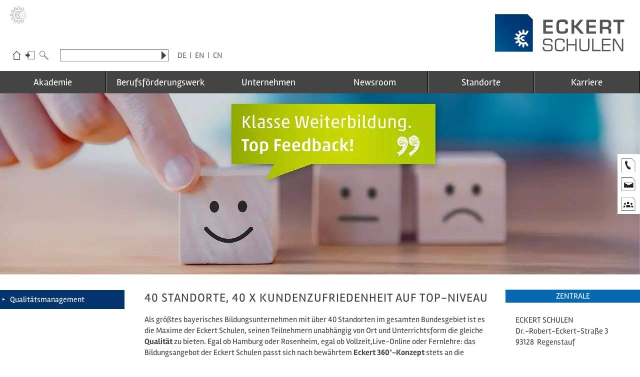

--- FILE ---
content_type: text/html; charset=utf-8
request_url: https://www.eckert-schulen.de/qualitaetsmanagement
body_size: 16052
content:
<!doctype html> <!--[if IE 8 ]><html class="no-js ie8" lang="de"> <![endif]--> <!--[if IE 9 ]><html class="no-js ie9" lang="de"> <![endif]--> <!--[if (gt IE 9)|!(IE)]><!--> <html class="no-js" lang="de"> <!--<![endif]--> <head> <meta http-equiv="Content-Type" content="text/html; charset=utf-8"> <!--
	=====================================================================
	Programmierung und TYPO3
	eveca GmbH · Internet · Befragungen · Online-Marketing
	https://www.eveca.de/
	=====================================================================
	This website is powered by TYPO3 - inspiring people to share!
	TYPO3 is a free open source Content Management Framework initially created by Kasper Skaarhoj and licensed under GNU/GPL.
	TYPO3 is copyright 1998-2026 of Kasper Skaarhoj. Extensions are copyright of their respective owners.
	Information and contribution at https://typo3.org/
--> <title>Qualitätsmanagement</title> <meta name="generator" content="TYPO3 CMS"> <meta name="twitter:card" content="summary"> <link rel="stylesheet" href="/typo3temp/assets/compressed/merged-51438f2ceb114c91c063b63f1550f680-1d88570960f7d60a4443abaf5d238918.css.gzip?1765207941" media="all"> <script src="/typo3temp/assets/compressed/jquery-3.7.1.min-bf4c06354d8e3672b93140463a89d50c.js.gzip?1750867071" type="text/javascript"></script> <script src="/typo3temp/assets/compressed/jquery-ui-1.14.1.min-6d7dbaf094f16c7a3c8f7b9277ebe973.js.gzip?1750867071" type="text/javascript"></script> <script id="usercentrics-cmp" data-eu-mode="true" src="https://web.eu1.cmp.usercentrics.eu/ui/loader.js" data-settings-id="vzHUkolamsGOAI" async></script> <link rel="preconnect" href="//app.usercentrics.eu"> <link rel="preconnect" href="//api.usercentrics.eu"> <link rel="preload" href="//app.usercentrics.eu/browser-ui/latest/loader.js" as="script"> <meta http-equiv="X-UA-Compatible" content="IE=edge"> <script async>
		// Picture element HTML5 shiv
		document.createElement( "picture" );
	</script> <script src="/fileadmin/templates/_js/picturefill.min.js" async></script> <meta name="viewport" content="width=device-width, initial-scale=1.0, maximum-scale=5.0"> <meta http-equiv="cleartype" content="on"> <meta name="HandheldFriendly" content="True"> <meta name="MobileOptimized" content="420"> <link rel='icon' href='/fileadmin/templates/_images/favicon/favicon.png'> <!--[if IE]><link rel='shortcut icon' href='favicon.ico'><![endif]--> <!--[if lt IE 9]><script src="/fileadmin/templates/_js/html5-shiv.js"></script><![endif]--> <meta name="referrer" content="same-origin"> <meta name="google-site-verification" content="wuo_5qyomR1aEA-s52i5YEzf7BE97OSOA8VcMBNtapI"> <meta name="facebook-domain-verification" content="odw2lkovch14pvq9d2e0kh5zqre6xj"> <script type="text/javascript">
		window.dataLayer = window.dataLayer || [];
		function gtag() {
			dataLayer.push(arguments);
		}
		gtag("consent", "default", {
			ad_user_data: "denied",
			ad_personalization: "denied",
			ad_storage: "denied",
			analytics_storage: "denied",
			functionality_storage: "denied",
			personalization_storage: "denied",
			security_storage: "denied",
			wait_for_update: 500
		});
		gtag("set", "ads_data_redaction", true);
		gtag('set', 'url_passthrough', true);
	</script> <script type="text/javascript">
		(function(w, d, s, l, i) {
			w[l] = w[l] || [];
			w[l].push({
				'gtm.start': new Date().getTime(),
				event: 'gtm.js'
			});
			var f = d.getElementsByTagName(s)[0],
				j = d.createElement(s),
				dl = l != 'dataLayer' ? '&l=' + l : '';
			j.async = true;
			j.src =
				'https://www.googletagmanager.com/gtm.js?id=' + i + dl;
			f.parentNode.insertBefore(j, f);
		})(window, document, 'script', 'dataLayer', 'GTM-T8V3WRH');
	</script> <script type="text/javascript">
	window.addEventListener("ucEvent", function (e) {
		if( e.detail && e.detail.event == "consent_status") {
			var ucAnalyticsService = 'Google Analytics 4';
			var ucAdService = 'Conversion Linker';
			if(e.detail.hasOwnProperty(ucAnalyticsService) && e.detail.hasOwnProperty(ucAdService))
			{
				gtag("consent", "update", {
					ad_storage: e.detail[ucAdService] ? 'granted':'denied',
					ad_user_data: e.detail[ucAdService] ? 'granted':'denied',
					ad_personalization: e.detail[ucAdService] ? 'granted':'denied',
					analytics_storage: e.detail[ucAnalyticsService] ? 'granted':'denied'
				});
			}
			else {
				if(e.detail.hasOwnProperty(ucAdService)) {
					gtag("consent", "update", {
						ad_storage: e.detail[ucAdService] ? 'granted':'denied',
						ad_user_data: e.detail[ucAdService] ? 'granted':'denied',
						ad_personalization: e.detail[ucAdService] ? 'granted':'denied'
					});
				}
				if(e.detail.hasOwnProperty(ucAnalyticsService)) {
				  gtag("consent", "update", {
						analytics_storage: e.detail[ucAnalyticsService] ? 'granted':'denied'
					});
				}
			}
		}
	});
	</script> <script type="text/plain" data-usercentrics="Matomo (self hosted)">
		var _paq = window._paq = window._paq || [];
		_paq.push(["setDoNotTrack", true]);
		_paq.push(['disableCookies']);
		_paq.push(['trackPageView']);
		_paq.push(['enableLinkTracking']);
		(function() {
		var u="//stats.eckert-schulen.de/";
		_paq.push(['setTrackerUrl', u+'matomo.php']);
		_paq.push(['setSiteId', '1']);
		var d=document, g=d.createElement('script'), s=d.getElementsByTagName('script')[0];
		g.async=true; g.src=u+'matomo.js'; s.parentNode.insertBefore(g,s);
		})();
	</script> <link rel="alternate" type="application/rss+xml" title="News-Feed" href="/news.xml"><link rel="alternate" type="application/rss+xml" title="Presse-Feed" href="/presse.xml"> </head> <body id="academy"> <noscript><iframe src="https://www.googletagmanager.com/ns.html?id=GTM-T8V3WRH"height="0" width="0" style="display:none;visibility:hidden"></iframe></noscript> <nav id="firstSection" aria-label="Sprungmenü"> <ul class="navSkip"> <li><a class="visuallyHidden" href="#contentMain">Zum Seiteninhalt</a></li> <li><a class="visuallyHidden" href="#navMain">Zum Hauptmenü</a></li> <li><a class="visuallyHidden" href="/info/suche">Zur Website-Suche</a></li> <li><a class="visuallyHidden" href="#footer">Zum Seitenende</a></li> </ul> </nav> <div class="outerWrap"> <header class="wrap header" role="banner" aria-label="Kopfbereich"> <div class="row"> <div class="logo"> <a href="/"><img src="/fileadmin/templates/_images/logo.svg" alt="Eckert Schulen" width="261" height="76"></a> </div> <div class="column navTop"> <div class="column navButton navMainToggle only-mobile"> <button id="navMainToggle" type="button" aria-label="Hauptmenü öffnen/schließen"> <span></span> <span></span> <span></span> <span></span> </button> </div> <div class="column navShortcut no-mobile"> <ul><li class="navShortcutHome"><a href="/" title="Eckert-Schulen">Eckert-Schulen</a></li><li class="navShortcutLogin"><a href="/login" title="Login">Login</a></li><li class="navShortcutSearch"><a href="/info/suche" title="Suche">Suche</a></li></ul> </div> <div class="column navSearch"> <form method="post" name="fSearch" class="searchbar" action="/info/suche?tx_indexedsearch_pi2%5Baction%5D=search&amp;tx_indexedsearch_pi2%5Bcontroller%5D=Search&amp;cHash=a67eac4f091a40567e016230f7ec0e52"> <div> <input type="hidden" name="tx_indexedsearch_pi2[__referrer][@extension]" value="IndexedSearch"> <input type="hidden" name="tx_indexedsearch_pi2[__referrer][@controller]" value="Search"> <input type="hidden" name="tx_indexedsearch_pi2[__referrer][@action]" value="form"> <input type="hidden" name="tx_indexedsearch_pi2[__referrer][arguments]" value="YTowOnt958758cf17566c6ac416b101f527ad3cc2b9e3e9f"> <input type="hidden" name="tx_indexedsearch_pi2[__referrer][@request]" value="{&quot;@extension&quot;:&quot;IndexedSearch&quot;,&quot;@controller&quot;:&quot;Search&quot;,&quot;@action&quot;:&quot;form&quot;}2ab6385d9be8218dd9b14f305c70bf25e4a41d68"> <input type="hidden" name="tx_indexedsearch_pi2[__trustedProperties]" value="{&quot;search&quot;:{&quot;_sections&quot;:1,&quot;_freeIndexUid&quot;:1,&quot;ext&quot;:1,&quot;searchType&quot;:1,&quot;defaultOperand&quot;:1,&quot;mediaType&quot;:1,&quot;sortOrder&quot;:1,&quot;group&quot;:1,&quot;languageUid&quot;:1,&quot;desc&quot;:1,&quot;numberOfResults&quot;:1,&quot;extendedSearch&quot;:1,&quot;sword&quot;:1}}cbe969172264f915444af9a30004b2f118a8c63d"> </div> <label for="tx-indexedsearch-searchbox-sword" class="sr-only">Website durchsuchen nach:</label> <input type="hidden" name="tx_indexedsearch_pi2[search][_sections]" value="0"> <input id="tx_indexedsearch_freeIndexUid" type="hidden" name="tx_indexedsearch_pi2[search][_freeIndexUid]" value="_"> <input type="hidden" name="tx_indexedsearch_pi2[search][ext]" value=""> <input type="hidden" name="tx_indexedsearch_pi2[search][searchType]" value="1"> <input type="hidden" name="tx_indexedsearch_pi2[search][defaultOperand]" value="0"> <input type="hidden" name="tx_indexedsearch_pi2[search][mediaType]" value="-1"> <input type="hidden" name="tx_indexedsearch_pi2[search][sortOrder]" value="rank_flag"> <input type="hidden" name="tx_indexedsearch_pi2[search][group]" value=""> <input type="hidden" name="tx_indexedsearch_pi2[search][languageUid]" value="0"> <input type="hidden" name="tx_indexedsearch_pi2[search][desc]" value=""> <input type="hidden" name="tx_indexedsearch_pi2[search][numberOfResults]" value="10"> <input type="hidden" name="tx_indexedsearch_pi2[search][extendedSearch]" value=""> <input class="sword" id="tx-indexedsearch-searchbox-sword" type="text" name="tx_indexedsearch_pi2[search][sword]" value=""> <input type="submit" name="search[submitButton]" value="Suchen" title="Suchen"> </form> </div> <div class="column navLanguages no-mobile"> <ul> <li class="german"><a href="http://www.eckert-schulen.de/" class="active">DE</a></li> <li class="english"><a href="http://www.eckert-schools-international.com/en/" target="_blank">EN</a></li> <li class="chinese"><a href="http://www.eckert-schools-international.com/cn/" target="_blank">CN</a></li> </ul> </div> </div> <a class="eckertUG" href="https://ug.eckert-schulen.de/" target="_blank" title="Unternehmensgruppe Eckert"> <svg version="1.1" id="Unternehmensgruppe_Eckert" xmlns="http://www.w3.org/2000/svg" xmlns:xlink="http://www.w3.org/1999/xlink" x="0px" y="0px" viewBox="0 0 94 94" style="enable-background:new 0 0 94 94;" xml:space="preserve"> <title>Unternehmensgruppe Eckert</title> <path d="M48.3,93.1c-1,0-1.9-0.1-3.3-0.2h-0.5l-2.1-7.8l0.9-6.7L37,76.7l-2.7,6.4l-5.6,5.7l-0.4-0.2 c-2.5-1.2-3.4-1.7-5.8-3.3L22.1,85l2.2-7.9l4.1-5.3L23.5,67l-5.1,4.3l-7.8,2.1L10.3,73c-1.6-2.3-2.2-3.2-3.3-5.8l-0.2-0.4l5.7-5.7 l6.3-2.6l-1.7-6.3l-6.7,0.9L2.6,51v-0.5c-0.3-2.8-0.3-3.9,0-6.7v-0.5l7.8-2.1l6.7,0.9l1.7-6.3l-6.4-2.7l-5.7-5.6l0.2-0.4 c1.2-2.6,1.7-3.5,3.3-5.8l0.3-0.4l7.9,2.2l5.3,4.1l4.6-4.6l-4-5.3l-2.1-7.8l0.4-0.3c2.3-1.6,3.2-2.2,5.7-3.3l0.4-0.2l5.8,5.9 l2.5,6.2l6.3-1.7l-0.9-6.7l2.1-7.8H45c2.8-0.3,3.9-0.3,6.6,0h0.5l2.1,7.8l-0.9,6.7l6.3,1.7l2.7-6.4l5.6-5.7l0.4,0.2 c2.6,1.2,3.5,1.7,5.7,3.3l0.4,0.3l-1.9,8L61.3,31.7l-0.5-0.4c-8-6.3-19.4-5.6-26.6,1.6c-2.6,2.6-4.4,5.8-5.3,9.4h6.4 c2-5.5,7.2-9.1,13.1-9.1c3.1,0,6.2,1.1,8.6,3l0.5,0.4l-5.9,7.5l-0.5-0.4c-0.8-0.6-1.7-1-2.8-1c-2.5,0-4.5,2-4.5,4.5s2,4.5,4.5,4.5 c1,0,2-0.3,2.8-1l0.5-0.4l5.9,7.5L57,58.2c-2.4,1.9-5.5,3-8.6,3c-5.8,0-11-3.6-13.1-9.1h-6.4c0.9,3.6,2.7,6.8,5.3,9.4 c7.2,7.2,18.7,7.9,26.6,1.6l0.5-0.4L72.6,77l1.9,7.9l-0.4,0.3c-2.3,1.6-3.2,2.2-5.8,3.3l-0.4,0.2l-5.8-5.9l-2.5-6.2l-6.3,1.7 l0.9,6.7l-2.1,7.8h-0.5C50.2,93,49.3,93.1,48.3,93.1z M45.6,91.6c2.2,0.2,3.3,0.2,5.5,0l1.8-6.7l-1-7.6l8.6-2.3l2.9,7.1l4.9,4.9 c2-0.9,2.9-1.5,4.8-2.8l-1.8-6.7L61,64.4c-8.5,6.3-20.3,5.4-27.9-2.1c-3-3-5-6.7-5.8-10.8l-0.2-0.8h9l0.1,0.4 c1.7,5.2,6.5,8.6,12,8.6c2.6,0,5.2-0.8,7.3-2.3l-4.2-5.3c-0.9,0.6-1.9,0.9-3,0.9c-3.2,0-5.8-2.6-5.8-5.8s2.6-5.8,5.8-5.8 c1.1,0,2.1,0.3,3,0.9l4.2-5.4c-2-1.6-4.5-2.4-7.2-2.4c-5.4,0-10.3,3.5-12,8.6l-0.1,0.4h-9l0.2-0.8c0.8-4.1,2.9-7.8,5.8-10.8 c7.5-7.5,19.4-8.4,27.9-2.1l10.2-13l1.6-6.8c-1.8-1.3-2.7-1.8-4.8-2.8l-4.8,4.9l-2.9,7.1l-8.6-2.3l1-7.6L51,2.6 c-2.2-0.2-3.3-0.2-5.5,0l-1.8,6.7l1,7.6l-8.4,2.4l-2.9-7.1l-4.9-4.9c-2,1-2.9,1.5-4.7,2.8l1.8,6.7l4.7,6.1L24,29.2l-6.1-4.7l-6.7-2 c-1.3,1.8-1.8,2.7-2.7,4.8l4.9,4.9l7.1,2.9l-2.3,8.6l-7.6-1l-6.7,1.8c-0.2,2.2-0.2,3.3,0,5.5l6.7,1.8l7.6-1l2.3,8.6l-7.1,2.9 l-4.9,4.9c0.9,2,1.5,2.9,2.8,4.8l6.7-1.8l5.7-4.9l6.6,6.5l-4.7,6.1l-1.8,6.7c1.9,1.3,2.7,1.8,4.8,2.8l4.9-4.9l2.9-7.1l8.6,2.3 l-1,7.6L45.6,91.6z"/> <rect x="2.4" y="1.2" class="st2" width="71.9" height="91.9"/> <circle cx="56.5" cy="9.7" r="0.9"/> <circle cx="40.5" cy="9.4" r="0.9"/> <circle cx="37.3" cy="10.1" r="0.9"/> <circle cx="22.4" cy="18.2" r="0.9"/> <circle cx="20" cy="20.5" r="0.9"/> <circle cx="11.7" cy="35.4" r="0.9"/> <circle cx="10.7" cy="38.4" r="0.9"/> <circle cx="10.8" cy="55.1" r="0.9"/> <circle cx="11.6" cy="58.3" r="0.9"/> <circle cx="20" cy="73.1" r="0.9"/> <circle cx="22.2" cy="75.3" r="0.9"/> <circle cx="36.8" cy="83.8" r="0.9"/> <circle cx="40.2" cy="84.6" r="0.9"/> <circle cx="56.4" cy="84.8" r="0.9"/> <circle cx="59.7" cy="83.7" r="0.9"/> <circle cx="59.6" cy="10.6" r="0.9"/> <circle cx="73.9" cy="18.3" r="1"/> <circle cx="76.8" cy="21.1" r="1"/> <circle cx="79.3" cy="24.1" r="1"/> <circle cx="81.6" cy="27.4" r="1"/> <circle cx="83.5" cy="30.9" r="1"/> <circle cx="85" cy="34.6" r="1"/> <circle cx="86.1" cy="38.5" r="1"/> <circle cx="86.8" cy="42.4" r="1"/> <circle cx="87" cy="46.4" r="1"/> <circle cx="86.9" cy="50.4" r="1"/> <circle cx="86.4" cy="54.3" r="1"/> <circle cx="85.4" cy="58.2" r="1"/> <circle cx="84" cy="62" r="1"/> <circle cx="82.3" cy="65.6" r="1"/> <circle cx="80.2" cy="69" r="1"/> <circle cx="77.7" cy="72.1" r="1"/> <circle cx="75" cy="75" r="1"/> <ellipse cx="69.5" cy="24.4" rx="1" ry="1"/> <ellipse cx="72.7" cy="27.8" rx="1" ry="1"/> <ellipse cx="75.3" cy="31.7" rx="1" ry="1"/> <ellipse cx="77.4" cy="35.8" rx="1" ry="1"/> <ellipse cx="78.8" cy="40.3" rx="1" ry="1"/> <ellipse cx="79.5" cy="44.9" rx="1" ry="1"/> <circle cx="79.5" cy="49.6" r="1"/> <ellipse cx="78.7" cy="54.3" rx="1" ry="1"/> <ellipse cx="77.3" cy="58.7" rx="1" ry="1"/> <ellipse cx="75.1" cy="62.9" rx="1" ry="1"/> <ellipse cx="72.5" cy="66.7" rx="1" ry="1"/> <ellipse cx="69.2" cy="70" rx="1" ry="1"/> <ellipse cx="64.7" cy="33.1" rx="1" ry="1"/> <ellipse cx="67.6" cy="37.3" rx="1" ry="1"/> <ellipse cx="69.4" cy="42" rx="1" ry="1"/> <ellipse cx="70" cy="47" rx="1" ry="1"/> <ellipse cx="69.4" cy="52.1" rx="1" ry="1"/> <ellipse cx="67.6" cy="56.7" rx="1" ry="1"/> <ellipse cx="64.8" cy="60.9" rx="1" ry="1"/> </svg> </a> </div> </header> <nav class="wrap navMain" id="navMain"> <div class="row"> <div class="column flexnav" data-breakpoint="959"> <ul class="navMain" role="menubar" aria-label="Hauptmenü"><li class="navAcademy hasSub hasSubLevel1" role="none"><a href="/akademie" role="menuitem" aria-haspopup="true" aria-expanded="false">Akademie</a><button type="button" class="touch-button" role="menuitem" aria-label="Untermenü öffnen"><i class="navicon">▼</i></button><ul class="submenu" aria-hidden="true"><li class="hasSub hasSubLevel2" role="none"><a href="/akademie/staatlich-gepruefte-techniker" role="menuitem" aria-haspopup="true" aria-expanded="false">Staatlich geprüfte Techniker</a><button type="button" class="touch-button" role="menuitem" aria-label="Untermenü öffnen"><i class="navicon">▼</i></button><ul class="submenu" aria-hidden="true"><li role="none"><a href="/akademie/staatlich-gepruefte-techniker/vorbereitungskurse" role="menuitem">Vorbereitungskurse</a></li><li role="none"><a href="/akademie/staatlich-gepruefte-techniker/weiterbildung-techniker" role="menuitem">Weiterbildung Techniker</a></li><li role="none"><a href="/ergaenzende-qualifikationen" role="menuitem">Ergänzende Qualifikationen</a></li></ul></li><li role="none"><a href="/akademie/meisterlehrgaenge-mit-ihk-pruefung" role="menuitem">Meisterlehrgänge mit IHK-Prüfung</a></li><li class="hasSub hasSubLevel2" role="none"><a href="/akademie/kaufmaennische-weiterbildungen" role="menuitem" aria-haspopup="true" aria-expanded="false">Kaufmännische Weiterbildungen</a><button type="button" class="touch-button" role="menuitem" aria-label="Untermenü öffnen"><i class="navicon">▼</i></button><ul class="submenu" aria-hidden="true"><li role="none"><a href="/akademie/kaufmaennische-weiterbildungen/betriebswirte" role="menuitem">Betriebswirte</a></li><li role="none"><a href="/akademie/kaufmaennische-weiterbildungen/fachwirte" role="menuitem">Fachwirte</a></li><li role="none"><a href="/akademie/kaufmaennische-weiterbildungen/fachkaufleute" role="menuitem">Fachkaufleute</a></li></ul></li><li class="hasSub hasSubLevel2" role="none"><a href="/akademie/gefoerdert-ueber-kostentraeger-vor-ort" role="menuitem" aria-haspopup="true" aria-expanded="false">Gefördert über Kostenträger vor Ort</a><button type="button" class="touch-button" role="menuitem" aria-label="Untermenü öffnen"><i class="navicon">▼</i></button><ul class="submenu" aria-hidden="true"><li role="none"><a href="/akademie/gefoerdert-ueber-kostentraeger-vor-ort/bildungsgutschein-bgs" role="menuitem">Bildungsgutschein (BGS)</a></li><li role="none"><a href="/akademie/gefoerdert-ueber-kostentraeger-vor-ort/aktivierungs-und-vermittlungsgutschein-avgs" role="menuitem">Aktivierungs- und Vermittlungsgutschein (AVGS)</a></li><li role="none"><a href="/akademie/gefoerdert-ueber-kostentraeger-vor-ort/leistungen-zur-teilhabe-am-arbeitsleben" role="menuitem">Leistungen zur Teilhabe am Arbeitsleben</a></li></ul></li><li class="hasSub hasSubLevel2" role="none"><a href="/akademie/gefoerdert-ueber-kostentraeger-vor-ort/bamf" role="menuitem" aria-haspopup="true" aria-expanded="false">Sprach- und Integrationskurse</a><button type="button" class="touch-button" role="menuitem" aria-label="Untermenü öffnen"><i class="navicon">▼</i></button><ul class="submenu" aria-hidden="true"><li role="none"><a href="/akademie/gefoerdert-ueber-kostentraeger-vor-ort/bamf/integrationskurse-intv" role="menuitem">Integrationskurse (IntV)</a></li><li role="none"><a href="/akademie/gefoerdert-ueber-kostentraeger-vor-ort/bamf/integrationskurse-intv/berufsbezogene-sprachkurse-deufoev" role="menuitem">Berufsbezogene Sprachkurse (DeuFöV)</a></li></ul></li><li class="hasSub hasSubLevel2" role="none"><a href="/akademie/studium" role="menuitem" aria-haspopup="true" aria-expanded="false">Studium</a><button type="button" class="touch-button" role="menuitem" aria-label="Untermenü öffnen"><i class="navicon">▼</i></button><ul class="submenu" aria-hidden="true"><li role="none"><a href="/akademie/studium/bachelor" role="menuitem">Bachelor</a></li><li role="none"><a href="/akademie/studium/master" role="menuitem">Master</a></li></ul></li><li class="hasSub hasSubLevel2" role="none"><a href="/akademie/seminare-workshops-firmenschulungen" role="menuitem" aria-haspopup="true" aria-expanded="false">Seminare, Workshops & Firmenschulungen</a><button type="button" class="touch-button" role="menuitem" aria-label="Untermenü öffnen"><i class="navicon">▼</i></button><ul class="submenu" aria-hidden="true"><li role="none"><a href="/akademie/seminare-workshops-firmenschulungen/fuehrung-personalmanagement" role="menuitem">Führung & Personalmanagement</a></li><li role="none"><a href="/akademie/seminare-workshops-firmenschulungen/kommunikation-rhetorik" role="menuitem">Kommunikation & Rhetorik</a></li><li role="none"><a href="/akademie/seminare-workshops-firmenschulungen/industrie-technik" role="menuitem">Industrie & Technik</a></li><li role="none"><a href="/akademie/seminare-workshops-firmenschulungen/vertrieb" role="menuitem">Vertrieb</a></li><li role="none"><a href="/akademie/seminare-workshops-firmenschulungen/qualitaetsmanagement" role="menuitem">Qualitätsmanagement</a></li><li role="none"><a href="/akademie/seminare-workshops-firmenschulungen/edv-it" role="menuitem">EDV & IT</a></li></ul></li><li role="none"><a href="/akademie/medizinische-ausbildungsberufe" role="menuitem">Medizinische Ausbildungsberufe</a></li><li role="none"><a href="/akademie/hotel-gastronomie-tourismus-wellness" role="menuitem">Hotel - Gastronomie - Tourismus - Wellness</a></li><li role="none"><a href="/eckert-schools-digital" role="menuitem">Digitale Angebote</a></li><li role="none"><a href="http://www.eckert-schools-international.com/" role="menuitem">Internationale Angebote</a></li><li role="none"><a href="/berufsfoerderungswerk/bildungsangebot" role="menuitem">Bildungsgutscheine - Umschulungen am Campus Regenstauf</a></li></ul></li><li class="navBFW hasSub hasSubLevel1" role="none"><a href="/berufsfoerderungswerk" role="menuitem" aria-haspopup="true" aria-expanded="false">Berufsförderungswerk</a><button type="button" class="touch-button" role="menuitem" aria-label="Untermenü öffnen"><i class="navicon">▼</i></button><ul class="submenu" aria-hidden="true"><li class="hasSub hasSubLevel2" role="none"><a href="/berufsfoerderungswerk/bildungsangebot" role="menuitem" aria-haspopup="true" aria-expanded="false">Bildungsangebot</a><button type="button" class="touch-button" role="menuitem" aria-label="Untermenü öffnen"><i class="navicon">▼</i></button><ul class="submenu" aria-hidden="true"><li class="hasSub hasSubLevel3" role="none"><a href="/berufsfoerderungswerk/bildungsangebot/reha-assessment/das-reha-assessment" role="menuitem" aria-haspopup="true" aria-expanded="false">Reha-Assessment</a><button type="button" class="touch-button" role="menuitem" aria-label="Untermenü öffnen"><i class="navicon">▼</i></button><ul class="submenu" aria-hidden="true"><li role="none"><a href="/berufsfoerderungswerk/bildungsangebot/reha-assessment/das-reha-assessment" role="menuitem">Das Reha-Assessment</a></li><li role="none"><a href="/berufsfoerderungswerk/bildungsangebot/reha-assessment/massnahmen" role="menuitem">Maßnahmen</a></li><li class="hasSub hasSubLevel3" role="none"><a href="/berufsfoerderungswerk/bildungsangebot/reha-assessment/termine-reha-assessment" role="menuitem" aria-haspopup="true" aria-expanded="false">Termine Reha-Assessment</a><button type="button" class="touch-button" role="menuitem" aria-label="Untermenü öffnen"><i class="navicon">▼</i></button><ul class="submenu" aria-hidden="true"><li role="none"><a href="/berufsfoerderungswerk/bildungsangebot/reha-assessment/termine-reha-assessment/erprobungsbereiche" role="menuitem">Erprobungsbereiche</a></li></ul></li></ul></li><li class="hasSub hasSubLevel3" role="none"><a href="/berufsfoerderungswerk/bildungsangebot/reha-vorbereitungslehrgaenge-vorkurse" role="menuitem" aria-haspopup="true" aria-expanded="false">Vorbereitungslehrgänge - Vorkurse</a><button type="button" class="touch-button" role="menuitem" aria-label="Untermenü öffnen"><i class="navicon">▼</i></button><ul class="submenu" aria-hidden="true"><li role="none"><a href="/berufsfoerderungswerk/bildungsangebot/reha-vorbereitungslehrgaenge-vorkurse/reha-vorbereitungslehrgaenge-vorkurse" role="menuitem">Reha-Vorbereitungslehrgänge - Vorkurse</a></li><li role="none"><a href="/berufsfoerderungswerk/bildungsangebot/reha-vorbereitungslehrgaenge-vorkurse/erwerb-von-grundkompetenzen-mit-bildungsgutschein" role="menuitem">Erwerb von Grundkompetenzen mit Bildungsgutschein</a></li></ul></li><li class="hasSub hasSubLevel3" role="none"><a href="/berufsfoerderungswerk/bildungsangebot/maschinenbau-und-qualitaetswesen" role="menuitem" aria-haspopup="true" aria-expanded="false">Maschinenbau und Qualitätswesen</a><button type="button" class="touch-button" role="menuitem" aria-label="Untermenü öffnen"><i class="navicon">▼</i></button><ul class="submenu" aria-hidden="true"><li role="none"><a href="/berufsfoerderungswerk/bildungsangebot/maschinenbau-und-qualitaetswesen/ihk-staatlich-geprueft" role="menuitem">IHK | Staatlich geprüft</a></li><li role="none"><a href="/berufsfoerderungswerk/bildungsangebot/maschinenbau-und-qualitaetswesen/qualifizierungsmassnahmen" role="menuitem">Qualifizierungs&shy;maßnahmen</a></li></ul></li><li class="hasSub hasSubLevel3" role="none"><a href="/berufsfoerderungswerk/bildungsangebot/bauwesen" role="menuitem" aria-haspopup="true" aria-expanded="false">Bauwesen</a><button type="button" class="touch-button" role="menuitem" aria-label="Untermenü öffnen"><i class="navicon">▼</i></button><ul class="submenu" aria-hidden="true"><li role="none"><a href="/berufsfoerderungswerk/bildungsangebot/bauwesen/ihk-staatlich-geprueft" role="menuitem">IHK | Staatlich geprüft</a></li><li role="none"><a href="/berufsfoerderungswerk/bildungsangebot/bauwesen/qualifizierungsmassnahmen" role="menuitem">Qualifizierungs&shy;maßnahmen</a></li></ul></li><li class="hasSub hasSubLevel3" role="none"><a href="/berufsfoerderungswerk/bildungsangebot/elektrotechnik/ihk-staatlich-geprueft" role="menuitem" aria-haspopup="true" aria-expanded="false">Elektrotechnik</a><button type="button" class="touch-button" role="menuitem" aria-label="Untermenü öffnen"><i class="navicon">▼</i></button><ul class="submenu" aria-hidden="true"><li role="none"><a href="/berufsfoerderungswerk/bildungsangebot/elektrotechnik/ihk-staatlich-geprueft" role="menuitem">IHK | Staatlich geprüft</a></li></ul></li><li class="hasSub hasSubLevel3" role="none"><a href="/berufsfoerderungswerk/bildungsangebot/it-und-medien" role="menuitem" aria-haspopup="true" aria-expanded="false">IT und Medien</a><button type="button" class="touch-button" role="menuitem" aria-label="Untermenü öffnen"><i class="navicon">▼</i></button><ul class="submenu" aria-hidden="true"><li role="none"><a href="/berufsfoerderungswerk/bildungsangebot/it-und-medien/ihk-staatlich-geprueft" role="menuitem">IHK | Staatlich geprüft</a></li><li role="none"><a href="/berufsfoerderungswerk/bildungsangebot/it-und-medien/qualifizierungsmassnahmen" role="menuitem">Qualifizierungs&shy;maßnahmen</a></li></ul></li><li class="hasSub hasSubLevel3" role="none"><a href="/berufsfoerderungswerk/bildungsangebot/kaufmaennische-berufe-und-logistik" role="menuitem" aria-haspopup="true" aria-expanded="false">Kaufmännische Berufe und Logistik</a><button type="button" class="touch-button" role="menuitem" aria-label="Untermenü öffnen"><i class="navicon">▼</i></button><ul class="submenu" aria-hidden="true"><li role="none"><a href="/berufsfoerderungswerk/bildungsangebot/kaufmaennische-berufe-und-logistik/ihk-geprueft" role="menuitem">IHK-geprüft</a></li><li role="none"><a href="/berufsfoerderungswerk/bildungsangebot/kaufmaennische-berufe-und-logistik/qualifizierungsmassnahmen" role="menuitem">Qualifizierungs&shy;maßnahmen</a></li></ul></li><li class="hasSub hasSubLevel3" role="none"><a href="/berufsfoerderungswerk/bildungsangebot/gesundheitswesen" role="menuitem" aria-haspopup="true" aria-expanded="false">Gesundheitswesen</a><button type="button" class="touch-button" role="menuitem" aria-label="Untermenü öffnen"><i class="navicon">▼</i></button><ul class="submenu" aria-hidden="true"><li role="none"><a href="/berufsfoerderungswerk/bildungsangebot/gesundheitswesen/hwk-staatlich-geprueft" role="menuitem">HWK | Staatlich geprüft</a></li><li role="none"><a href="/berufsfoerderungswerk/bildungsangebot/gesundheitswesen/qualifizierungsmassnahmen" role="menuitem">Qualifizierungs&shy;maßnahmen</a></li></ul></li><li class="hasSub hasSubLevel3" role="none"><a href="/berufsfoerderungswerk/bildungsangebot/hotel-und-gastronomie/ihk-staatlich-geprueft" role="menuitem" aria-haspopup="true" aria-expanded="false">Hotel und Gastronomie</a><button type="button" class="touch-button" role="menuitem" aria-label="Untermenü öffnen"><i class="navicon">▼</i></button><ul class="submenu" aria-hidden="true"><li role="none"><a href="/berufsfoerderungswerk/bildungsangebot/hotel-und-gastronomie/ihk-staatlich-geprueft" role="menuitem">IHK | Staatlich geprüft</a></li></ul></li><li class="hasSub hasSubLevel3" role="none"><a href="/berufsfoerderungswerk/bildungsangebot/techniker/staatlich-geprueft" role="menuitem" aria-haspopup="true" aria-expanded="false">Techniker</a><button type="button" class="touch-button" role="menuitem" aria-label="Untermenü öffnen"><i class="navicon">▼</i></button><ul class="submenu" aria-hidden="true"><li role="none"><a href="/berufsfoerderungswerk/bildungsangebot/techniker/staatlich-geprueft" role="menuitem">Staatlich geprüft</a></li></ul></li><li class="hasSub hasSubLevel3" role="none"><a href="/berufsfoerderungswerk/bildungsangebot/industriemeister" role="menuitem" aria-haspopup="true" aria-expanded="false">Industriemeister</a><button type="button" class="touch-button" role="menuitem" aria-label="Untermenü öffnen"><i class="navicon">▼</i></button><ul class="submenu" aria-hidden="true"><li role="none"><a href="/berufsfoerderungswerk/bildungsangebot/industriemeister/ihk-geprueft" role="menuitem">IHK-geprüft</a></li><li role="none"><a href="/berufsfoerderungswerk/bildungsangebot/industriemeister/qualifizierungsmassnahmen" role="menuitem">Qualifizierungs&shy;maßnahmen</a></li></ul></li></ul></li><li class="hasSub hasSubLevel2" role="none"><a href="/berufsfoerderungswerk/unser-bfw" role="menuitem" aria-haspopup="true" aria-expanded="false">Unser BFW</a><button type="button" class="touch-button" role="menuitem" aria-label="Untermenü öffnen"><i class="navicon">▼</i></button><ul class="submenu" aria-hidden="true"><li role="none"><a href="/berufsfoerderungswerk/unser-bfw/news-und-aktuelles" role="menuitem">News und Aktuelles</a></li><li role="none"><a href="/berufsfoerderungswerk/unser-bfw/lernumgebung" role="menuitem">Lernumgebung</a></li><li role="none"><a href="/berufsfoerderungswerk/unser-bfw/wohnen" role="menuitem">Wohnen</a></li><li role="none"><a href="/berufsfoerderungswerk/unser-bfw/sport-und-freizeit" role="menuitem">Sport und Freizeit</a></li><li role="none"><a href="/berufsfoerderungswerk/unser-bfw/verpflegung" role="menuitem">Verpflegung</a></li><li role="none"><a href="/berufsfoerderungswerk/unser-bfw/kinderbetreuung" role="menuitem">Kinderbetreuung</a></li><li role="none"><a href="/berufsfoerderungswerk/unser-bfw/gesundheit" role="menuitem">Gesundheit</a></li><li role="none"><a href="/berufsfoerderungswerk/unser-bfw/ansprechpartner" role="menuitem">Ansprechpartner</a></li></ul></li><li role="none"><a href="/berufsfoerderungswerk/fachdienste" role="menuitem">Fachdienste</a></li><li role="none"><a href="/berufsfoerderungswerk/bfw-fuer-leistungstraeger" role="menuitem">BFW für Leistungsträger</a></li><li class="hasSub hasSubLevel2" role="none"><a href="/berufsfoerderungswerk/bfw-fuer-unternehmen" role="menuitem" aria-haspopup="true" aria-expanded="false">BFW für Unternehmen</a><button type="button" class="touch-button" role="menuitem" aria-label="Untermenü öffnen"><i class="navicon">▼</i></button><ul class="submenu" aria-hidden="true"><li role="none"><a href="/berufsfoerderungswerk/bfw-fuer-unternehmen/ueberbetriebliche-grundausbildung" role="menuitem">Überbetriebliche Grundausbildung</a></li><li role="none"><a href="/berufsfoerderungswerk/bfw-fuer-unternehmen/ueberbetriebliche-pruefungsvorbereitung" role="menuitem">Überbetriebliche Prüfungsvorbereitung</a></li><li role="none"><a href="/berufsfoerderungswerk/bfw-fuer-unternehmen/individuelle-anpassungsmodule" role="menuitem">Individuelle Anpassungsmodule</a></li></ul></li></ul></li><li class="navCompany hasSub hasSubLevel1" role="none"><a href="https://ug.eckert-schulen.de/" target="_blank" role="menuitem" aria-haspopup="true" aria-expanded="false">Unternehmen</a><button type="button" class="touch-button" role="menuitem" aria-label="Untermenü öffnen"><i class="navicon">▼</i></button><ul class="submenu" aria-hidden="true"><li class="hasSub hasSubLevel2" role="none"><a href="/unternehmen/campus" role="menuitem" aria-haspopup="true" aria-expanded="false">Campus</a><button type="button" class="touch-button" role="menuitem" aria-label="Untermenü öffnen"><i class="navicon">▼</i></button><ul class="submenu" aria-hidden="true"><li role="none"><a href="/unternehmen/campus/360-grad-rundgang-eckert-campus" role="menuitem">360 Grad Rundgang Eckert Campus</a></li><li role="none"><a href="/unternehmen/campus/schulregion" role="menuitem">Schulregion</a></li><li role="none"><a href="/unternehmen/campus/anfahrt" role="menuitem">Anfahrt</a></li><li class="hasSub hasSubLevel3" role="none"><a href="/unternehmen/campus/wohnen" role="menuitem" aria-haspopup="true" aria-expanded="false">Wohnen</a><button type="button" class="touch-button" role="menuitem" aria-label="Untermenü öffnen"><i class="navicon">▼</i></button><ul class="submenu" aria-hidden="true"><li class="hasSub hasSubLevel3" role="none"><a href="/unternehmen/campus/wohnen/campus-appartements" role="menuitem" aria-haspopup="true" aria-expanded="false">Campus Appartements</a><button type="button" class="touch-button" role="menuitem" aria-label="Untermenü öffnen"><i class="navicon">▼</i></button><ul class="submenu" aria-hidden="true"><li role="none"><a href="/unternehmen/campus/wohnen/campus-appartements/faq-privatmieter" role="menuitem">FAQ - Privatmieter</a></li><li role="none"><a href="/unternehmen/campus/wohnen/campus-appartements/faq-bfw" role="menuitem">FAQ - BFW</a></li></ul></li><li role="none"><a href="/unternehmen/campus/wohnen/hotelzimmer" role="menuitem">Hotelzimmer</a></li><li role="none"><a href="/unternehmen/campus/wohnen/uebernachtungszimmer" role="menuitem">Übernachtungszimmer</a></li><li role="none"><a href="/unternehmen/campus/wohnen/schadensmeldung" role="menuitem">Schadensmeldung</a></li></ul></li><li role="none"><a href="/unternehmen/campus/verpflegung" role="menuitem">Verpflegung</a></li><li role="none"><a href="/unternehmen/campus/gesundheit" role="menuitem">Gesundheit</a></li><li class="hasSub hasSubLevel3" role="none"><a href="/unternehmen/campus/freizeit-sport" role="menuitem" aria-haspopup="true" aria-expanded="false">Freizeit & Sport</a><button type="button" class="touch-button" role="menuitem" aria-label="Untermenü öffnen"><i class="navicon">▼</i></button><ul class="submenu" aria-hidden="true"><li role="none"><a href="/unternehmen/campus/freizeit-sport/sportgruppen" role="menuitem">Sportgruppen</a></li></ul></li><li role="none"><a href="/unternehmen/campus/kinderbetreuung" role="menuitem">Kinderbetreuung</a></li><li role="none"><a href="/unternehmen/campus/veranstaltungsraeume" role="menuitem">Veranstaltungsräume</a></li></ul></li></ul></li><li class="navNewsroom hasSub hasSubLevel1" role="none"><a href="/newsroom" role="menuitem" aria-haspopup="true" aria-expanded="false">Newsroom</a><button type="button" class="touch-button" role="menuitem" aria-label="Untermenü öffnen"><i class="navicon">▼</i></button><ul class="submenu" aria-hidden="true"><li role="none"><a href="/newsroom/pressemitteilungen" role="menuitem">Pressemitteilungen</a></li><li role="none"><a href="/newsroom/ansprechpartner" role="menuitem">Ansprechpartner</a></li><li role="none"><a href="/newsroom/zahlen-daten-fakten" role="menuitem">Zahlen | Daten | Fakten</a></li><li role="none"><a href="/newsroom/social-media" role="menuitem">Social Media</a></li><li role="none"><a href="/newsroom/info-tage-abende" role="menuitem">Info-Tage & -Abende</a></li><li role="none"><a href="/newsroom/news" role="menuitem">News</a></li><li role="none"><a href="/newsroom/download" role="menuitem">Download</a></li></ul></li><li class="navLocations hasSub hasSubLevel1" role="none"><a href="/standorte" role="menuitem" aria-haspopup="true" aria-expanded="false">Standorte</a><button type="button" class="touch-button" role="menuitem" aria-label="Untermenü öffnen"><i class="navicon">▼</i></button><ul class="submenu" aria-hidden="true"><li role="none"><a href="/weiterbildung-live-online" role="menuitem">Live-Online</a></li><li class="hasSub hasSubLevel2" role="none"><a href="/standorte/weiterbildung-baden-wuerttemberg" role="menuitem" aria-haspopup="true" aria-expanded="false">Baden-Württemberg</a><button type="button" class="touch-button" role="menuitem" aria-label="Untermenü öffnen"><i class="navicon">▼</i></button><ul class="submenu" aria-hidden="true"><li role="none"><a href="/weiterbildung-freiburg" role="menuitem">Freiburg</a></li><li role="none"><a href="/weiterbildung-heilbronn" role="menuitem">Heilbronn</a></li><li role="none"><a href="/weiterbildung-karlsruhe" role="menuitem">Karlsruhe</a></li><li role="none"><a href="/weiterbildung-ludwigsburg" role="menuitem">Ludwigsburg</a></li><li role="none"><a href="/weiterbildung-mannheim" role="menuitem">Mannheim</a></li><li role="none"><a href="/weiterbildung-offenburg" role="menuitem">Offenburg</a></li><li role="none"><a href="/weiterbildung-schwaebisch-hall" role="menuitem">Schwäbisch Hall</a></li><li role="none"><a href="/weiterbildung-sindelfingen" role="menuitem">Sindelfingen</a></li><li role="none"><a href="/weiterbildung-stuttgart" role="menuitem">Stuttgart</a></li></ul></li><li class="hasSub hasSubLevel2" role="none"><a href="/weiterbildung-bayern" role="menuitem" aria-haspopup="true" aria-expanded="false">Bayern</a><button type="button" class="touch-button" role="menuitem" aria-label="Untermenü öffnen"><i class="navicon">▼</i></button><ul class="submenu" aria-hidden="true"><li role="none"><a href="/weiterbildung-amberg" role="menuitem">Amberg</a></li><li role="none"><a href="/weiterbildung-aschaffenburg" role="menuitem">Aschaffenburg</a></li><li class="hasSub hasSubLevel3" role="none"><a href="/weiterbildung-augsburg" role="menuitem" aria-haspopup="true" aria-expanded="false">Augsburg</a><button type="button" class="touch-button" role="menuitem" aria-label="Untermenü öffnen"><i class="navicon">▼</i></button><ul class="submenu" aria-hidden="true"><li class="hasSub hasSubLevel3" role="none"><a href="/weiterbildung-augsburg/projekte-augsburg" role="menuitem" aria-haspopup="true" aria-expanded="false">Projekte Augsburg</a><button type="button" class="touch-button" role="menuitem" aria-label="Untermenü öffnen"><i class="navicon">▼</i></button><ul class="submenu" aria-hidden="true"><li role="none"><a href="/weiterbildung-augsburg/projekte-augsburg/bildungsaustausch-mit-suedkorea" role="menuitem">Bildungsaustausch mit Südkorea</a></li><li role="none"><a href="/weiterbildung-augsburg/projekte-augsburg/chancenwerk" role="menuitem">ChancenWERK</a></li><li role="none"><a href="/weiterbildung-augsburg/projekte-augsburg/laviba" role="menuitem">LAVIBA</a></li><li role="none"><a href="/weiterbildung-augsburg/projekte-augsburg/perspektive-zukunft-1" role="menuitem">Lichtblick: Analytika</a></li><li role="none"><a href="/weiterbildung-augsburg/projekte-augsburg/take-off-mit-fuer-migrantinnen-berufliche-perspektiven-gestalten" role="menuitem">TAKE OFF!</a></li></ul></li></ul></li><li role="none"><a href="/weiterbildung-bayreuth" role="menuitem">Bayreuth</a></li><li role="none"><a href="/umschulung-cham" role="menuitem">Cham</a></li><li role="none"><a href="/weiterbildung-deggendorf" role="menuitem">Deggendorf</a></li><li role="none"><a href="/weiterbildung-ingolstadt" role="menuitem">Ingolstadt</a></li><li role="none"><a href="/weiterbildung-kelheim" role="menuitem">Kelheim</a></li><li role="none"><a href="/weiterbildung-landshut" role="menuitem">Landshut</a></li><li role="none"><a href="/weiterbildung-muenchen" role="menuitem">München</a></li><li role="none"><a href="/weiterbildung-neumarkt" role="menuitem">Neumarkt i. d. OPf.</a></li><li role="none"><a href="/weiterbildung-neu-ulm" role="menuitem">Neu-Ulm</a></li><li role="none"><a href="/weiterbildung-nuernberg" role="menuitem">Nürnberg</a></li><li role="none"><a href="/weiterbildung-regen" role="menuitem">Regen</a></li><li role="none"><a href="/weiterbildung-regensburg" role="menuitem">Regensburg</a></li><li role="none"><a href="/ausbildung-weiterbildung-umschulung-regenstauf" role="menuitem">Regenstauf - Campus</a></li><li role="none"><a href="/weiterbildung-rosenheim" role="menuitem">Rosenheim</a></li><li role="none"><a href="/weiterbildung-straubing" role="menuitem">Straubing</a></li><li role="none"><a href="/weiterbildung-weiden" role="menuitem">Weiden</a></li><li role="none"><a href="/weiterbildung-wuerzburg" role="menuitem">Würzburg</a></li></ul></li><li class="hasSub hasSubLevel2" role="none"><a href="/weiterbildung-berlin" role="menuitem" aria-haspopup="true" aria-expanded="false">Berlin</a><button type="button" class="touch-button" role="menuitem" aria-label="Untermenü öffnen"><i class="navicon">▼</i></button><ul class="submenu" aria-hidden="true"><li role="none"><a href="/weiterbildung-berlin" role="menuitem">Berlin</a></li></ul></li><li class="hasSub hasSubLevel2" role="none"><a href="/weiterbildung-hamburg" role="menuitem" aria-haspopup="true" aria-expanded="false">Hamburg</a><button type="button" class="touch-button" role="menuitem" aria-label="Untermenü öffnen"><i class="navicon">▼</i></button><ul class="submenu" aria-hidden="true"><li role="none"><a href="/weiterbildung-hamburg" role="menuitem">Hamburg</a></li></ul></li><li class="hasSub hasSubLevel2" role="none"><a href="/weiterbildung-hessen" role="menuitem" aria-haspopup="true" aria-expanded="false">Hessen</a><button type="button" class="touch-button" role="menuitem" aria-label="Untermenü öffnen"><i class="navicon">▼</i></button><ul class="submenu" aria-hidden="true"><li role="none"><a href="/weiterbildung-darmstadt" role="menuitem">Darmstadt</a></li><li role="none"><a href="/weiterbildung-frankfurt" role="menuitem">Frankfurt am Main</a></li></ul></li><li class="hasSub hasSubLevel2" role="none"><a href="/weiterbildung-niedersachsen" role="menuitem" aria-haspopup="true" aria-expanded="false">Niedersachsen</a><button type="button" class="touch-button" role="menuitem" aria-label="Untermenü öffnen"><i class="navicon">▼</i></button><ul class="submenu" aria-hidden="true"><li role="none"><a href="/weiterbildung-hannover" role="menuitem">Hannover</a></li></ul></li><li class="hasSub hasSubLevel2" role="none"><a href="/weiterbildung-nordrhein-westfalen" role="menuitem" aria-haspopup="true" aria-expanded="false">Nordrhein-Westfalen</a><button type="button" class="touch-button" role="menuitem" aria-label="Untermenü öffnen"><i class="navicon">▼</i></button><ul class="submenu" aria-hidden="true"><li role="none"><a href="/weiterbildung-dortmund" role="menuitem">Dortmund</a></li><li role="none"><a href="/weiterbildung-duisburg" role="menuitem">Duisburg</a></li><li role="none"><a href="/weiterbildung-duesseldorf" role="menuitem">Düsseldorf</a></li><li role="none"><a href="/weiterbildung-essen" role="menuitem">Essen</a></li><li role="none"><a href="/weiterbildung-koeln" role="menuitem">Köln</a></li><li role="none"><a href="/weiterbildung-wuppertal" role="menuitem">Wuppertal</a></li></ul></li><li class="hasSub hasSubLevel2" role="none"><a href="/weiterbildung-rheinland-pfalz" role="menuitem" aria-haspopup="true" aria-expanded="false">Rheinland-Pfalz</a><button type="button" class="touch-button" role="menuitem" aria-label="Untermenü öffnen"><i class="navicon">▼</i></button><ul class="submenu" aria-hidden="true"><li role="none"><a href="/weiterbildung-koblenz" role="menuitem">Koblenz</a></li><li role="none"><a href="/weiterbildung-mainz" role="menuitem">Mainz</a></li></ul></li><li class="hasSub hasSubLevel2" role="none"><a href="/weiterbildung-sachsen" role="menuitem" aria-haspopup="true" aria-expanded="false">Sachsen</a><button type="button" class="touch-button" role="menuitem" aria-label="Untermenü öffnen"><i class="navicon">▼</i></button><ul class="submenu" aria-hidden="true"><li role="none"><a href="/weiterbildung-chemnitz" role="menuitem">Chemnitz</a></li><li role="none"><a href="/weiterbildung-dresden" role="menuitem">Dresden</a></li><li role="none"><a href="/weiterbildung-freiberg" role="menuitem">Freiberg</a></li><li role="none"><a href="/weiterbildung-leipzig" role="menuitem">Leipzig</a></li><li role="none"><a href="/umschulung-plauen" role="menuitem">Plauen</a></li><li role="none"><a href="/umschulung-schwarzenberg" role="menuitem">Schwarzenberg</a></li></ul></li><li class="hasSub hasSubLevel2" role="none"><a href="/weiterbildung-sachsen-anhalt" role="menuitem" aria-haspopup="true" aria-expanded="false">Sachsen-Anhalt</a><button type="button" class="touch-button" role="menuitem" aria-label="Untermenü öffnen"><i class="navicon">▼</i></button><ul class="submenu" aria-hidden="true"><li role="none"><a href="/weiterbildung-magdeburg" role="menuitem">Magdeburg</a></li></ul></li><li class="hasSub hasSubLevel2" role="none"><a href="/weiterbildung-schleswig-holstein" role="menuitem" aria-haspopup="true" aria-expanded="false">Schleswig-Holstein</a><button type="button" class="touch-button" role="menuitem" aria-label="Untermenü öffnen"><i class="navicon">▼</i></button><ul class="submenu" aria-hidden="true"><li role="none"><a href="/weiterbildung-luebeck" role="menuitem">Lübeck</a></li></ul></li><li class="hasSub hasSubLevel2" role="none"><a href="/weiterbildung-thueringen" role="menuitem" aria-haspopup="true" aria-expanded="false">Thüringen</a><button type="button" class="touch-button" role="menuitem" aria-label="Untermenü öffnen"><i class="navicon">▼</i></button><ul class="submenu" aria-hidden="true"><li role="none"><a href="/weiterbildung-erfurt" role="menuitem">Erfurt</a></li></ul></li></ul></li><li class="navCareer hasSub hasSubLevel1" role="none"><a href="/karriere/stellenangebote" role="menuitem" aria-haspopup="true" aria-expanded="false">Karriere</a><button type="button" class="touch-button" role="menuitem" aria-label="Untermenü öffnen"><i class="navicon">▼</i></button><ul class="submenu" aria-hidden="true"><li role="none"><a href="/karriere/stellenangebote" role="menuitem">Stellenangebote</a></li><li role="none"><a href="/karriere/eckert-als-arbeitgeber" role="menuitem">Eckert als Arbeitgeber</a></li><li role="none"><a href="/karriere/gemeinsam-inside-eckert" role="menuitem">#gemeinsam - Inside Eckert</a></li><li role="none"><a href="/karriere/freiberufliche-taetigkeit" role="menuitem">Freiberufliche Tätigkeit</a></li><li role="none"><a href="/karriere/bewerbungsprozess" role="menuitem">Bewerbungsprozess</a></li></ul></li><li class="openActive only-mobile" role="none"><a href="/qualitaetsmanagement">Qualitätsmanagement</a></li></ul> <ul class="flexnavShortcuts navInfoMobile only-mobile"> <li role="none"> <a class="german" href="http://www.eckert-schulen.de/" class="active">DE</a> <a class="english" href="http://www.eckert-schools-international.com/en/" target="_blank">EN</a> <a class="chinese" href="http://www.eckert-schools-international.com/cn/" target="_blank">CN</a><a href="/" class="flexnavShortcutIcon flexnavHome">Eckert-Schulen</a><a href="/login" class="flexnavShortcutIcon flexnavLogin">Login</a><a href="/info/suche" class="flexnavShortcutIcon flexnavSearch">Suche</a> <a class="flexnavEckertUG" href="https://ug.eckert-schulen.de/" target="_blank" title="Unternehmensgruppe Eckert"> <svg version="1.1" id="Unternehmensgruppe_Eckert" xmlns="http://www.w3.org/2000/svg" xmlns:xlink="http://www.w3.org/1999/xlink" x="0px" y="0px" viewBox="0 0 94 94" style="enable-background:new 0 0 94 94;" xml:space="preserve"> <title>Unternehmensgruppe Eckert</title> <path d="M48.3,93.1c-1,0-1.9-0.1-3.3-0.2h-0.5l-2.1-7.8l0.9-6.7L37,76.7l-2.7,6.4l-5.6,5.7l-0.4-0.2 c-2.5-1.2-3.4-1.7-5.8-3.3L22.1,85l2.2-7.9l4.1-5.3L23.5,67l-5.1,4.3l-7.8,2.1L10.3,73c-1.6-2.3-2.2-3.2-3.3-5.8l-0.2-0.4l5.7-5.7 l6.3-2.6l-1.7-6.3l-6.7,0.9L2.6,51v-0.5c-0.3-2.8-0.3-3.9,0-6.7v-0.5l7.8-2.1l6.7,0.9l1.7-6.3l-6.4-2.7l-5.7-5.6l0.2-0.4 c1.2-2.6,1.7-3.5,3.3-5.8l0.3-0.4l7.9,2.2l5.3,4.1l4.6-4.6l-4-5.3l-2.1-7.8l0.4-0.3c2.3-1.6,3.2-2.2,5.7-3.3l0.4-0.2l5.8,5.9 l2.5,6.2l6.3-1.7l-0.9-6.7l2.1-7.8H45c2.8-0.3,3.9-0.3,6.6,0h0.5l2.1,7.8l-0.9,6.7l6.3,1.7l2.7-6.4l5.6-5.7l0.4,0.2 c2.6,1.2,3.5,1.7,5.7,3.3l0.4,0.3l-1.9,8L61.3,31.7l-0.5-0.4c-8-6.3-19.4-5.6-26.6,1.6c-2.6,2.6-4.4,5.8-5.3,9.4h6.4 c2-5.5,7.2-9.1,13.1-9.1c3.1,0,6.2,1.1,8.6,3l0.5,0.4l-5.9,7.5l-0.5-0.4c-0.8-0.6-1.7-1-2.8-1c-2.5,0-4.5,2-4.5,4.5s2,4.5,4.5,4.5 c1,0,2-0.3,2.8-1l0.5-0.4l5.9,7.5L57,58.2c-2.4,1.9-5.5,3-8.6,3c-5.8,0-11-3.6-13.1-9.1h-6.4c0.9,3.6,2.7,6.8,5.3,9.4 c7.2,7.2,18.7,7.9,26.6,1.6l0.5-0.4L72.6,77l1.9,7.9l-0.4,0.3c-2.3,1.6-3.2,2.2-5.8,3.3l-0.4,0.2l-5.8-5.9l-2.5-6.2l-6.3,1.7 l0.9,6.7l-2.1,7.8h-0.5C50.2,93,49.3,93.1,48.3,93.1z M45.6,91.6c2.2,0.2,3.3,0.2,5.5,0l1.8-6.7l-1-7.6l8.6-2.3l2.9,7.1l4.9,4.9 c2-0.9,2.9-1.5,4.8-2.8l-1.8-6.7L61,64.4c-8.5,6.3-20.3,5.4-27.9-2.1c-3-3-5-6.7-5.8-10.8l-0.2-0.8h9l0.1,0.4 c1.7,5.2,6.5,8.6,12,8.6c2.6,0,5.2-0.8,7.3-2.3l-4.2-5.3c-0.9,0.6-1.9,0.9-3,0.9c-3.2,0-5.8-2.6-5.8-5.8s2.6-5.8,5.8-5.8 c1.1,0,2.1,0.3,3,0.9l4.2-5.4c-2-1.6-4.5-2.4-7.2-2.4c-5.4,0-10.3,3.5-12,8.6l-0.1,0.4h-9l0.2-0.8c0.8-4.1,2.9-7.8,5.8-10.8 c7.5-7.5,19.4-8.4,27.9-2.1l10.2-13l1.6-6.8c-1.8-1.3-2.7-1.8-4.8-2.8l-4.8,4.9l-2.9,7.1l-8.6-2.3l1-7.6L51,2.6 c-2.2-0.2-3.3-0.2-5.5,0l-1.8,6.7l1,7.6l-8.4,2.4l-2.9-7.1l-4.9-4.9c-2,1-2.9,1.5-4.7,2.8l1.8,6.7l4.7,6.1L24,29.2l-6.1-4.7l-6.7-2 c-1.3,1.8-1.8,2.7-2.7,4.8l4.9,4.9l7.1,2.9l-2.3,8.6l-7.6-1l-6.7,1.8c-0.2,2.2-0.2,3.3,0,5.5l6.7,1.8l7.6-1l2.3,8.6l-7.1,2.9 l-4.9,4.9c0.9,2,1.5,2.9,2.8,4.8l6.7-1.8l5.7-4.9l6.6,6.5l-4.7,6.1l-1.8,6.7c1.9,1.3,2.7,1.8,4.8,2.8l4.9-4.9l2.9-7.1l8.6,2.3 l-1,7.6L45.6,91.6z"/> <rect x="2.4" y="1.2" class="st2" width="71.9" height="91.9"/> <circle cx="56.5" cy="9.7" r="0.9"/> <circle cx="40.5" cy="9.4" r="0.9"/> <circle cx="37.3" cy="10.1" r="0.9"/> <circle cx="22.4" cy="18.2" r="0.9"/> <circle cx="20" cy="20.5" r="0.9"/> <circle cx="11.7" cy="35.4" r="0.9"/> <circle cx="10.7" cy="38.4" r="0.9"/> <circle cx="10.8" cy="55.1" r="0.9"/> <circle cx="11.6" cy="58.3" r="0.9"/> <circle cx="20" cy="73.1" r="0.9"/> <circle cx="22.2" cy="75.3" r="0.9"/> <circle cx="36.8" cy="83.8" r="0.9"/> <circle cx="40.2" cy="84.6" r="0.9"/> <circle cx="56.4" cy="84.8" r="0.9"/> <circle cx="59.7" cy="83.7" r="0.9"/> <circle cx="59.6" cy="10.6" r="0.9"/> <circle cx="73.9" cy="18.3" r="1"/> <circle cx="76.8" cy="21.1" r="1"/> <circle cx="79.3" cy="24.1" r="1"/> <circle cx="81.6" cy="27.4" r="1"/> <circle cx="83.5" cy="30.9" r="1"/> <circle cx="85" cy="34.6" r="1"/> <circle cx="86.1" cy="38.5" r="1"/> <circle cx="86.8" cy="42.4" r="1"/> <circle cx="87" cy="46.4" r="1"/> <circle cx="86.9" cy="50.4" r="1"/> <circle cx="86.4" cy="54.3" r="1"/> <circle cx="85.4" cy="58.2" r="1"/> <circle cx="84" cy="62" r="1"/> <circle cx="82.3" cy="65.6" r="1"/> <circle cx="80.2" cy="69" r="1"/> <circle cx="77.7" cy="72.1" r="1"/> <circle cx="75" cy="75" r="1"/> <ellipse cx="69.5" cy="24.4" rx="1" ry="1"/> <ellipse cx="72.7" cy="27.8" rx="1" ry="1"/> <ellipse cx="75.3" cy="31.7" rx="1" ry="1"/> <ellipse cx="77.4" cy="35.8" rx="1" ry="1"/> <ellipse cx="78.8" cy="40.3" rx="1" ry="1"/> <ellipse cx="79.5" cy="44.9" rx="1" ry="1"/> <circle cx="79.5" cy="49.6" r="1"/> <ellipse cx="78.7" cy="54.3" rx="1" ry="1"/> <ellipse cx="77.3" cy="58.7" rx="1" ry="1"/> <ellipse cx="75.1" cy="62.9" rx="1" ry="1"/> <ellipse cx="72.5" cy="66.7" rx="1" ry="1"/> <ellipse cx="69.2" cy="70" rx="1" ry="1"/> <ellipse cx="64.7" cy="33.1" rx="1" ry="1"/> <ellipse cx="67.6" cy="37.3" rx="1" ry="1"/> <ellipse cx="69.4" cy="42" rx="1" ry="1"/> <ellipse cx="70" cy="47" rx="1" ry="1"/> <ellipse cx="69.4" cy="52.1" rx="1" ry="1"/> <ellipse cx="67.6" cy="56.7" rx="1" ry="1"/> <ellipse cx="64.8" cy="60.9" rx="1" ry="1"/> </svg> </a> </li> </ul> </div> </div> </nav> <main id="contentMain"> <div class="wrap headerImage"> <div class="row headerImageSingle"> <picture> <source srcset="/fileadmin/_processed_/6/f/csm_header_befragung_182651e1b8.webp" media="(min-width: 769px)"> <source srcset="/fileadmin/_processed_/6/f/csm_header_befragung_21d277ecd9.webp" media="(min-width: 530px)"> <source srcset="/fileadmin/_processed_/8/5/csm_header_befragung_mobil_c8fab3e22a.webp" media="(min-width: 320px)"> <img alt="Qualitätsmanagement" src="/fileadmin/_processed_/8/5/csm_header_befragung_mobil_2de0b0c7ca.webp" width="320" height="133"> </picture> </div> <div class="navContact"> <div class="innerWrap"> <ul class="navContactTitle"> <li class="navContactPhone hide">Telefonischer Kontakt</li> <li class="navContactEmail hide">E-Mail Kontakt</li> <li class="navContactSocial hide">Soziale Netzwerke</li> </ul> <div class="navContactContent navContactPhone hide"> <h2>Fachberatung Akademie</h2> <p><strong>Staatlich geprüfte Techniker</strong><br><a href="tel:+499402502551">Telefon 09402 502-551</a></p> <p><strong>Meisterlehrgänge mit IHK-Prüfung</strong><br><a href="tel:+499402502552">Telefon 09402 502-552</a></p> <p><strong>Lehrgänge mit IHK-Prüfung</strong><br><a href="tel:+499402502553">Telefon 09402 502-553</a></p> <p><strong>Studium</strong><br><a href="tel:+499402502554">Telefon 09402 502-554</a></p> <p><strong>Seminare, Workshops & Firmenschulungen</strong><br><a href="tel:+499402502555">Telefon 09402 502-555</a></p> <p><strong>Ausbildungsberufe</strong><br><a href="tel:+499402502556">Telefon 09402 502-556</a></p> <p><strong>Hotel-Gastronomie-Tourismus-Wellness</strong><br><a href="tel:+499402502557">Telefon 09402 502-557</a></p> <p><strong>Internationale Angebote</strong><br><a href="tel:+499402502558">Telefon +49 (0)9402 502-558</a></p> <p><strong>Bildungsgutscheine-Umschulungen</strong><br><a href="tel:+499402502559">Telefon 09402 502-559</a></p> <h2 class="bfw">Fachberatung Berufsförderungswerk</h2> <p class="bfw"><strong>Aufnahme und Beratung</strong><br><a href="tel:+499402502221">Telefon 09402 502-221</a></p> <p class="bfw"><strong>Sekretariat Ausbildung</strong><br><a href="tel:+499402502200">Telefon 09402 502-200</a></p> <p class="bfw"><strong>Reha Assessment</strong><br><a href="tel:+499402502271">Telefon 09402 502-271</a></p> </div> <div class="navContactContent navContactEmail hide"> <h2>Fachberatung Akademie</h2> <p><strong>Staatlich geprüfte Techniker</strong><br><a href="mailto:techniker@eckert-schulen.de">techniker@eckert-schulen.de</a></p> <p><strong>Meisterlehrgänge mit IHK-Prüfung</strong><br><a href="mailto:meister@eckert-schulen.de">meister@eckert-schulen.de</a></p> <p><strong>Lehrgänge mit IHK-Prüfung</strong><br><a href="mailto:lehrgaenge@eckert-schulen.de">lehrgaenge@eckert-schulen.de</a></p> <p><strong>Studium</strong><br><a href="mailto:studium@eckert-schulen.de">studium@eckert-schulen.de</a></p> <p><strong>Seminare, Workshops & Firmenschulungen</strong><br><a href="mailto:seminare@eckert-schulen.de">seminare@eckert-schulen.de</a></p> <p><strong>Ausbildungsberufe</strong><br><a href="mailto:ausbildung@eckert-schulen.de">ausbildung@eckert-schulen.de</a></p> <p><strong>Hotel-Gastronomie-Tourismus-Wellness</strong><br><a href="mailto:hoga@eckert-schulen.de">hoga@eckert-schulen.de</a></p> <p><strong>Internationale Angebote</strong><br><a href="mailto:esi@eckert-schulen.de">esi@eckert-schulen.de</a></p> <p><strong>Bildungsgutscheine-Umschulungen</strong><br><a href="mailto:umschulung@eckert-schulen.de">umschulung@eckert-schulen.de</a></p> <h2 class="bfw">Fachberatung Berufsförderungswerk</h2> <p class="bfw"><strong>Aufnahme und Beratung</strong><br><a href="mailto:info@eckert-schulen.de">info@eckert-schulen.de</a></p> <p class="bfw"><strong>Sekretariat Ausbildung</strong><br><a href="mailto:bfw@eckert-schulen.de">bfw@eckert-schulen.de</a></p> <p class="bfw"><strong>Reha Assessment</strong><br><a href="mailto:psychologie@eckert-schulen.de">psychologie@eckert-schulen.de</a></p> </div> <div class="navContactContent navContactSocial hide"> <a class="twitter" href="https://twitter.com/eckert_schulen" target="_blank">Twitter</a> <a class="facebook" href="https://www.facebook.com/eckertschulen" target="_blank">Facebook</a> <a class="xing" href="https://www.xing.com/company/eckertschulen" target="_blank">Xing</a> <a class="linkedin" href="https://www.linkedin.com/school/eckert-schulen" target="_blank">LinkedIn</a> <a class="youtube" href="https://www.youtube.com/user/EckertSchulen" target="_blank">YouTube</a> <a class="instagram" href="https://www.instagram.com/eckert_schulen" target="_blank">Instagram</a> </div> </div> </div> </div> <div class="wrap content"> <div class="row"> <div class="column navSidebar"> <ul><li><a href="/qualitaetsmanagement" class="active current">Qualitätsmanagement</a></li></ul> </div> <div class="column contentMain"> <!--TYPO3SEARCH_begin--> <div id="c17124" class="frame frame-default frame-type-textmedia frame-layout-0 "><header><div class="contentMainPadding"><h2 class="large">40 Standorte, 40 x Kundenzufriedenheit auf Top-Niveau</h2></div></header><div class="ce-textpic ce-right ce-intext"><div class="ce-bodytext"><p>Als größtes bayerisches Bildungsunternehmen mit über 40 Standorten im gesamten Bundesgebiet ist es die Maxime der Eckert Schulen, seinen Teilnehmern unabhängig von Ort und Unterrichtsform die gleiche <strong>Qualität </strong>zu bieten. Egal ob Hamburg oder Rosenheim, egal ob Vollzeit,Live-Online oder Fernlehre: das Bildungsangebot der Eckert Schulen passt sich nach bewährtem <strong>Eckert 360°-Konzept</strong> stets an die individuellen Bedürfnisse seiner Teilnehmer an.</p><p>Der Schlüssel zu diesem Erfolgsrezept liegt in einem konsequent gelebten <strong>Qualitätsversprechen</strong>, das die Eckert Schulen in einem nach DIN EN ISO 9001 zertifizierten Qualitätsmanagementsystem kontinuierlich weiterentwickeln.&nbsp;<strong>Kundenorientiertes Handeln und höchste Qualitätsstandards</strong> sind dabei keine Floskel, sondern eine grundlegende strategische Entscheidung, die in der <a href="https://ug.eckert-schulen.de/unternehmensprofil/philosophie" target="_blank" rel="noreferrer">Philosophie der Unternehmensgruppe</a> fest verankert ist und in allen Unternehmen der Qualitätsgemeinschaft tagtäglich mit Leben gefüllt wird.</p></div></div></div> <div id="c17131" class="frame frame-default frame-type-div frame-layout-0 frame-space-after-medium "><hr class="ce-div"></div> <div id="c17125" class="frame frame-default frame-type-textmedia frame-layout-0 "><header><div class="contentMainPadding"><h2>Weiterempfehlungsrate auf Höchstniveau </h2></div></header><div class="ce-textpic ce-left ce-below"><div class="ce-bodytext"><p>Eine zentrale Säule des kundenorientierten Qualitätsmanagements an den Eckert Schulen stellen die halbjährlichen und am Lehrgangsverlauf orientierten Teilnehmerbefragungen in allen Schulbereichen und Standorten dar, bei der regelmäßig elementare Kriterien zur Unterrichtsqualität sowie zur Organisation der Aus- oder Weiterbildungsmaßnahmen auf ihre konsequente Umsetzung bewertet werden.</p><p>&nbsp;</p></div><div class="ce-gallery" data-ce-columns="1" data-ce-images="1"><div class="ce-row"><div class="ce-column"><figure class="image"><img class="image-embed-item" title="Weiterempfehlungsrate auf Höchstniveau " alt="Weiterempfehlungsrate auf Höchstniveau " src="/fileadmin/_processed_/f/1/csm_TNB_2_b4af6ee2f4.jpg" width="620" height="234" loading="lazy"></figure></div></div></div></div></div> <div id="c17135" class="frame frame-default frame-type-div frame-layout-0 frame-space-after-medium "><hr class="ce-div"></div> <div id="c17126" class="frame frame-default frame-type-textmedia frame-layout-0 "><header><div class="contentMainPadding"><h2>Vier Mal in Folge mit dem Prädikat „Gut“ versehen</h2></div></header><div class="ce-textpic ce-left ce-below"><div class="ce-bodytext"><p>Auch auf die Frage, ihrer Umschulungs-, Aus- oder Weiterbildungsmaßnahme eine Schulnote zu geben, fiel das Fazit der Teilnehmer in allen Schulbereichen und Standorten positiv aus: zum vierten Mal in Folge erhielten die Tochterunternehmen der Eckert Schulen von den Teilnehmern insgesamt das Prädikat „gut“ mit einer Schulnote 2. </p></div><div class="ce-gallery" data-ce-columns="1" data-ce-images="1"><div class="ce-row"><div class="ce-column"><figure class="image"><img class="image-embed-item" title="Vier Mal in Folge mit dem Prädikat „Gut“ versehen" alt="Vier Mal in Folge mit dem Prädikat „Gut“ versehen" src="/fileadmin/_processed_/5/e/csm_TNB_1_42219e298b.jpg" width="620" height="234" loading="lazy"></figure></div></div></div></div></div> <div id="c17132" class="frame frame-default frame-type-html frame-layout-0 frame-space-after-medium "><p style="margin:0;font-size:1px;">&nbsp;</p></div> <div id="c17127" class="frame frame-default frame-type-textmedia frame-layout-0 "><div class="ce-textpic ce-right ce-intext"><div class="ce-bodytext"><p>Die positiven Befragungsergebnisse sind eine Bestätigung für die bewährten Qualitätsstandards der Eckert Schulen und ein besonderes Zeichen der Anerkennung für die 1800 Dozenten und Mitarbeiter, die im gesamten Bundesgebiet Tag für Tag daran arbeiten, den jährlich rund 10.000 Teilnehmern eine bessere berufliche Zukunft zu ermöglichen.</p></div></div></div> <div id="c17129" class="frame frame-default frame-type-div frame-layout-0 frame-space-after-medium "><hr class="ce-div"></div> <div id="c17128" class="frame frame-default frame-type-textmedia frame-layout-0 "><header><div class="contentMainPadding"><h2>Weiterführende Informationen zur Methodik der Befragung</h2></div></header><div class="ce-textpic ce-right ce-intext"></div></div> <section class="history"> <h2 class="accordion"><i>01<sub></sub></i>Wie läuft die Teilnehmerbefragung ab?</h2> <div> <div class="accordionText"> <p>Die turnusmäßige Befragung ist seit vielen Jahren ein etabliertes und verlässliches Angebot an unsere Teilnehmer, um unmittelbar und zu 100 % anonym Feedback zu Ihrer Umschulung, Aus- oder Weiterbildung zu geben.</p> <p>Bei der letzten Befragung im Herbst wurden über 5.000 Studierende zur Teilnahme an der Befragung erreicht.</p> </div> </div> </section><section class="history"> <h2 class="accordion"><i>02<sub></sub></i>Welche Kriterien werden bewertet?</h2> <div> <div class="accordionText"> <p>Neben der Zufriedenheit mit der Qualität von Dozenten, Unterricht und Lernmaterialien werden alle wesentlichen Kriterien zur Beurteilung der Kursqualität abgefragt. Mit einem Mix aus geschlossenen und offenen Fragen mit Freitextfeldern wird so die Möglichkeit gegeben, Verbesserungsvorschläge und Feedback anzubringen.</p> </div> </div> </section><section class="history"> <h2 class="accordion"><i>03<sub></sub></i>Was passiert mit dem Feedback?</h2> <div> <div class="accordionText"> <p>Zur kontinuierlichen Weiterentwicklung des Bildungsangebots an den Eckert Schulen ist das Feedback der Teilnehmer eine wichtige Grundlage zur Ableitung von Verbesserungsmaßnahmen.</p> <p>Die Erhebung aus dem September 2020 hatte beispielsweise unmittelbaren Einfluss auf die weitere Gestaltung des Distance Learnings während der Corona-bedingten Aussetzung des Präsenzunterrichts und wurde durch weitere Befragungen gestützt und vertieft, um den Bedürfnissen der Teilnehmer bei der weiteren Planung unmittelbar gerecht zu werden.</p> </div> </div> </section> <!--TYPO3SEARCH_end--> </div> <div class="column contentSidebar"> <div id="c17122" class="frame frame-default frame-type-list frame-layout-0 "><div class="tx-es-pi1"><div class="contactBox contactBox4b"><h2>Zentrale</h2><address><p><strong>Eckert Schulen</strong><br /> Dr.-Robert-Eckert-Straße 3<br /> 93128&nbsp; Regenstauf </p><p> Telefon 09402 502-0<br /> Telefax 09402 502-100<br /><a href="mailto:info@eckert-schulen.de">info@eckert-schulen.de</a></p></address></div></div></div> <div class="socialShare"> <h2>Seite teilen</h2> <a class="facebook" href="https://www.facebook.com/sharer/sharer.php?u=https://www.eckert-schulen.de/qualitaetsmanagement" target="_blank"><span class="sr-only">Seite bei facebook teilen</span></a> <a class="twitter" href="https://twitter.com/home?status=%20//%20%20Eckert%20-%20Schulen%20//%20https://www.eckert-schulen.de/qualitaetsmanagement" target="_blank"><span class="sr-only">Seite bei x teilen</span></a> <a class="linkedin" href="https://www.linkedin.com/shareArticle?mini=true&url=https://www.eckert-schulen.de/qualitaetsmanagement&title=&summary=&source=Eckert-Schulen" target="_blank"><span class="sr-only">Seite bei linkedin teilen</span></a> <a class="xing" href="https://www.xing-share.com/app/user?op=share;sc_p=xing-share;url=https://www.eckert-schulen.de/qualitaetsmanagement" target="_blank"><span class="sr-only">Seite bei xing teilen</span></a> </div> </div> </div> </div> </main> <footer id="footer" class="wrap footer"> <div class="row dottedLine"> <div class="column divider"></div> </div> <div class="row navSitemap"> <div class="column small-1-2"> <div class="row"> <div class="column medium-1-2"> <ul><li><a href="/akademie">Weiterbildung | Ausbildung</a><ul><li><a href="/akademie/staatlich-gepruefte-techniker">Staatlich geprüfter Techniker</a></li><li><a href="/akademie/meisterlehrgaenge-mit-ihk-pruefung">Geprüfte Industriemeister IHK</a></li><li><a href="/akademie/kaufmaennische-weiterbildungen/fachwirte">Geprüfte Fachwirte IHK</a></li><li><a href="/akademie/kaufmaennische-weiterbildungen/fachkaufleute">Geprüfte Fachkaufleute IHK</a></li><li><a href="/akademie/kaufmaennische-weiterbildungen/betriebswirte">Geprüfte Betriebswirte IHK</a></li><li><a href="/akademie/studium">Studium</a></li><li><a href="/akademie/seminare-workshops-firmenschulungen">Seminare & Firmenschulungen</a></li><li><a href="/akademie/medizinische-ausbildungsberufe">Ausbildungsberufe</a></li><li><a href="/akademie/hotel-gastronomie-tourismus-wellness">Hotel, Gastronomie, Tourismus, Wellness</a></li></ul></li></ul> </div> <div class="column medium-1-2"> <ul><li><a href="/newsroom">Media Relations</a><ul><li class="socialMedia"> <p>Liken, folgen, abonnieren - <br>up to date bleiben:</p> <a class="facebook" href="https://www.facebook.com/eckertschulen" target="_blank">Eckert Schulen auf Facebook</a> <a class="youtube" href="https://www.youtube.com/user/EckertSchulen" target="_blank">Eckert Schulen auf YouTube</a> <a class="instagram" href="https://www.instagram.com/eckert_schulen" target="_blank">Eckert Schulen auf Instagram</a> <a class="linkedin" href="https://www.linkedin.com/school/eckert-schulen" target="_blank">Eckert Schulen auf LinkedIn</a> </li> <li><a href="/newsroom/pressemitteilungen">Presse</a></li><li><a href="/newsroom/news">News</a></li><li><a href="/newsroom/social-media">Social Media</a></li></ul></li></ul> </div> </div> </div> <div class="column small-1-2"> <div class="row"> <div class="column medium-1-2"> <ul><li><a href="/unternehmen/campus">Campus</a><ul><li><a href="/unternehmen/campus/360-grad-rundgang-eckert-campus">Campus 360 Grad Rundgang</a></li><li><a href="/unternehmen/campus/schulregion">Schulregion</a></li><li><a href="/unternehmen/campus/freizeit-sport">Freizeit & Sport</a></li><li><a href="/unternehmen/campus/wohnen">Wohnheime</a></li><li><a href="/unternehmen/campus/kinderbetreuung">Kindergarten</a></li><li><a href="/unternehmen/campus/verpflegung">Mensa</a></li><li><a href="/unternehmen/campus/verpflegung">Kioske</a></li><li><a href="/unternehmen/campus/gesundheit">Gesundheitszentrum</a></li><li><a href="/unternehmen/campus/gesundheit">Physiofit Eckert</a></li></ul></li><li><a href="/newsroom">Service</a><ul><li><a href="/landingpages/shop">Eckert Shop</a></li><li><a href="/excellence-partnership-programm">Excellence-Partnerships</a></li><li><a href="/premium-partnerships">Premium-Partnerships</a></li><li><a href="/newsroom/info-tage-abende">Info-Tage</a></li><li><a href="/foerdermoeglichkeiten">Fördermöglichkeiten</a></li><li><a href="/pruefungsunfaehigkeitsbescheinigung">Prüfungsunfähigkeitsbescheinigung</a></li><li><a href="https://eckert-schulen.meldestelle-bsp-security.de" target="_blank">Meldestelle (Hinweisgeberschutzgesetz)</a></li></ul></li></ul> </div> <div class="column medium-1-2"> <ul><li><a href="/standorte">Standorte</a><ul><li><a href="/standorte/weiterbildung-baden-wuerttemberg">Baden-Württemberg</a></li><li><a href="/weiterbildung-bayern">Bayern</a></li><li><a href="/weiterbildung-berlin">Berlin</a></li><li><a href="/weiterbildung-hamburg">Hamburg</a></li><li><a href="/weiterbildung-hessen">Hessen</a></li><li><a href="/weiterbildung-niedersachsen">Niedersachsen</a></li><li><a href="/weiterbildung-nordrhein-westfalen">Nordrhein-Westfalen</a></li><li><a href="/weiterbildung-rheinland-pfalz">Rheinland-Pfalz</a></li><li><a href="/weiterbildung-sachsen">Sachsen</a></li><li><a href="/weiterbildung-sachsen-anhalt">Sachsen-Anhalt</a></li><li><a href="/weiterbildung-schleswig-holstein">Schleswig-Holstein</a></li><li><a href="/weiterbildung-thueringen">Thüringen</a></li></ul></li><li><a href="/info/kontakt">Infos</a><ul><li><a href="/impressum">Impressum</a></li><li><a href="/datenschutz">Datenschutzerklärung</a></li><li><a href="/barrierefreiheitserklaerung">Barrierefreiheitserklärung</a></li><li><a href="/impressum/widerrufsbelehrung">Widerrufsbelehrung (Fernlehre)</a></li><li><a href="/info/sitemap">Sitemap</a></li><li><a href="/info/kontakt">Kontakt</a></li></ul></li></ul> </div> </div> </div> </div> <div class="row bottom"> <div class="column slogan"> <img src="/fileadmin/templates/_images/claim_wir_bilden_zukunft.svg" alt="Wir bilden Zukunft"> </div> <div class="column ebr"> <a href="https://eisbaeren-regensburg.com/" target="_blank"> <img src="/fileadmin/templates/_images/Eisbaeren_Regensburg.png" alt="Wir sind Partner der Eisbären Regensburg" width="84" height="84"> </a> </div> <div class="column esv"> <a href="https://handball.esv1927.de/" target="_blank"> <img src="/fileadmin/templates/_images/Logo_ESV.png" alt="Wir sind Partner des ESV 1927 Regensburg Handball" width="125" height="84"> </a> </div> <div class="column seal"> <img src="/fileadmin/templates/_images/Logo_DIN.png" alt="DIN-Mitglied. Weil Normen die Welt verbinden" width="131" height="64"> </div> <div class="column certqua"> <img src="/fileadmin/templates/_images/zertifikat_certqua.png" alt="CERTQUA. Qualitätsmanamgent. Zertifiziert nach DIN EN ISO 9001" width="165" height="88"> </div> </div> <div class="row toTop"> <div class="scrollToTop">nach oben</div> </div> </footer> </div> <script id="powermail_conditions_container" data-condition-uri="https://www.eckert-schulen.de/qualitaetsmanagement?type=3132"></script> <script src="/typo3temp/assets/compressed/Form.min-6b967cfea1e81d1974c2b9c66aa7e795.js.gzip?1731401810" type="text/javascript" defer="defer"></script> <script src="/typo3temp/assets/compressed/PowermailCondition.min-59ac3ff86bb1b4634fea4f011dc454b8.js.gzip?1721036670" type="text/javascript" defer="defer"></script> <script src="/typo3temp/assets/compressed/jquery.flexnav-0298e4359564f0a3dac98d4d3bdfa338.js.gzip?1750832417" type="text/javascript"></script> <script src="/typo3temp/assets/compressed/owl.carousel.min-471ebe7a1456da5bf495492b9818035c.js.gzip?1750832446" type="text/javascript"></script> <script src="/typo3temp/assets/compressed/swiper-bundle.min-c953ef19e157195b89d7684866a8d61a.js.gzip?1750832446" type="text/javascript"></script> <script src="/typo3temp/assets/compressed/jquery.magnific-popup.min-57c0140195568a92301b6abf4fa127b8.js.gzip?1750832446" type="text/javascript"></script> <script src="/typo3temp/assets/compressed/modernizr-7e51b228ef507bf360f3acbfde5dad07.js.gzip?1750832446" type="text/javascript"></script> <script src="/typo3temp/assets/compressed/jquery.easy-ticker.min-236a6f492fd44de4d713f19bfc053237.js.gzip?1750832420" type="text/javascript"></script> <script src="/typo3temp/assets/compressed/jquery.sticky-kit.min-6c09536c7d4138141380181a2beadf37.js.gzip?1750832446" type="text/javascript"></script> <script src="/typo3temp/assets/compressed/jQuery-rwdImageMaps-b5f05fadde4fcd294cee6efd507e526f.js.gzip?1750832420" type="text/javascript"></script> <script src="/typo3temp/assets/compressed/_main-ae3b753c4fe276a9cc782a1f9213db7a.js.gzip?1750949013" type="text/javascript"></script> <script src="/typo3temp/assets/compressed/_menu-d90e32a7c59ed2f2b67bd4da89ee0db0.js.gzip?1750832448" type="text/javascript"></script> <script src="/typo3temp/assets/compressed/WibizuValidation-310ee19b6f4ce7d4ef72765935867867.js.gzip?1738242226" type="text/javascript" defer="defer"></script> <script src="/typo3temp/assets/compressed/Comparevalidation-2e7c65abcc600c6604197a8ebd7e6ea0.js.gzip?1738234507" type="text/javascript" defer="defer"></script> </body> </html>

--- FILE ---
content_type: image/svg+xml
request_url: https://www.eckert-schulen.de/fileadmin/templates/_images/icons/navigation/navTopSearch_grey1.svg
body_size: 569
content:
<?xml version="1.0" encoding="utf-8"?>
<!-- Generator: Adobe Illustrator 19.2.1, SVG Export Plug-In . SVG Version: 6.00 Build 0)  -->
<svg version="1.1" id="svgNavTopSearchGrey1" xmlns="http://www.w3.org/2000/svg" xmlns:xlink="http://www.w3.org/1999/xlink" x="0px" y="0px"
	 viewBox="0 0 13.033 13.235" enable-background="new 0 0 13.033 13.235" xml:space="preserve">
<g>
	<defs>
		<rect id="SVGID_1_" width="13.033" height="13.235"/>
	</defs>
	<clipPath id="SVGID_2_">
		<use xlink:href="#SVGID_1_"  overflow="visible"/>
	</clipPath>

		<ellipse clip-path="url(#SVGID_2_)" fill="none" stroke="#444444" stroke-width="0.684" cx="4.134" cy="4.244" rx="3.792" ry="3.902"/>
</g>
<polygon fill="#8E8E8E" points="6.924,7.425 12.303,12.95 12.749,12.494 7.369,6.968 "/>
<g>
	<defs>
		<rect id="SVGID_3_" width="13.033" height="13.235"/>
	</defs>
	<clipPath id="SVGID_4_">
		<use xlink:href="#SVGID_3_"  overflow="visible"/>
	</clipPath>

		<polygon clip-path="url(#SVGID_4_)" fill="none" stroke="#444444" stroke-width="0.57" stroke-linecap="round" stroke-linejoin="round" points="
		6.924,7.424 12.304,12.95 12.748,12.493 7.368,6.967 	"/>
</g>
</svg>


--- FILE ---
content_type: image/svg+xml
request_url: https://www.eckert-schulen.de/fileadmin/templates/_images/svg/socialShare_x.svg
body_size: 500
content:
<?xml version="1.0" encoding="utf-8"?>
<!-- Generator: Adobe Illustrator 27.8.0, SVG Export Plug-In . SVG Version: 6.00 Build 0)  -->
<svg version="1.0" id="Ebene_1" xmlns="http://www.w3.org/2000/svg" xmlns:xlink="http://www.w3.org/1999/xlink" x="0px" y="0px"
	 viewBox="0 0 50 50" style="enable-background:new 0 0 50 50;" xml:space="preserve">
<style type="text/css">
	.st0{fill:none;stroke:#575756;stroke-width:0.76;}
	.st1{fill:#6F6F6E;}
</style>
<polygon class="st0" points="0.4,0.4 0.4,49.2 49.2,49.2 49.2,11.0 38.6,0.4 	"/>
<path class="st1" d="M29,22.8L41.6,8.2h-3L27.7,20.9L18.9,8.2H8.9l13.2,19.2L8.9,42.7h3l11.5-13.4l9.2,13.4h10.1L29,22.8L29,22.8z
	 M24.9,27.6l-1.3-1.9L12.9,10.4h4.6l8.6,12.3l1.3,1.9l11.2,16H34L24.9,27.6L24.9,27.6z"/>
</svg>


--- FILE ---
content_type: text/javascript; charset=utf-8
request_url: https://www.eckert-schulen.de/typo3temp/assets/compressed/jQuery-rwdImageMaps-b5f05fadde4fcd294cee6efd507e526f.js.gzip?1750832420
body_size: 941
content:
/*
* rwdImageMaps jQuery plugin v1.4
*
* Allows image maps to be used in a responsive design by recalculating the area coordinates to match the actual image size on load and window.resize
*
* Copyright (c) 2012 Matt Stow
* https://github.com/stowball/jQuery-rwdImageMaps
* http://mattstow.com
* Licensed under the MIT license
*/
;(function($) {
	$.fn.rwdImageMaps = function() {
		var $img = this,
		version = parseFloat($.fn.jquery);

		var rwdImageMap = function() {
			$img.each(function() {
				if (typeof($(this).attr('usemap')) == 'undefined')
					return;

				var that = this,
				$that = $(that);

				// Since WebKit doesn't know the height until after the image has loaded, perform everything in an onload copy
				$('<img />').load(function() {
					var w,
					h,
					attrW = 'width',
					attrH = 'height';

					// jQuery < 1.6 incorrectly uses the actual image width/height instead of the attribute's width/height
					if (version < 1.6)
						w = that.getAttribute(attrW),
						h = that.getAttribute(attrH);
					else
						w = $that.attr(attrW),
						h = $that.attr(attrH);

					if (!w || !h) {
						var temp = new Image();
						temp.src = $that.attr('src');
						if (!w)
							w = temp.width;
						if (!h)
							h = temp.height;
					}

					var wPercent = $that.width()/100,
					hPercent = $that.height()/100,
					map = $that.attr('usemap').replace('#', ''),
					c = 'coords';

					$('map[name="' + map + '"]').find('area').each(function() {
						var $this = $(this);
						if (!$this.data(c))
							$this.data(c, $this.attr(c));

						var coords = $this.data(c).split(','),
						coordsPercent = new Array(coords.length);

						for (var i = 0; i < coordsPercent.length; ++i) {
							if (i % 2 === 0)
								coordsPercent[i] = parseInt(((coords[i]/w)*100)*wPercent);
							else
								coordsPercent[i] = parseInt(((coords[i]/h)*100)*hPercent);
						}
						$this.attr(c, coordsPercent.toString());
					});

				}).attr('src', $that.attr('src'));
			});
		};
		
		$(window).resize(rwdImageMap).trigger('resize');

		return this;
	};
})(jQuery);

--- FILE ---
content_type: image/svg+xml
request_url: https://www.eckert-schulen.de/fileadmin/templates/_images/icons/navigation/navSearch_grey1.svg
body_size: 311
content:
<?xml version="1.0" encoding="utf-8"?>
<!-- Generator: Adobe Illustrator 19.2.1, SVG Export Plug-In . SVG Version: 6.00 Build 0)  -->
<svg version="1.1" id="svgNavSearchGrey1" xmlns="http://www.w3.org/2000/svg" xmlns:xlink="http://www.w3.org/1999/xlink" x="0px" y="0px"
	 viewBox="0 0 5.49 10.702" enable-background="new 0 0 5.49 10.702" xml:space="preserve">
<polygon fill="#444444" points="0,0 0,10.702 5.49,5.351 "/>
</svg>
